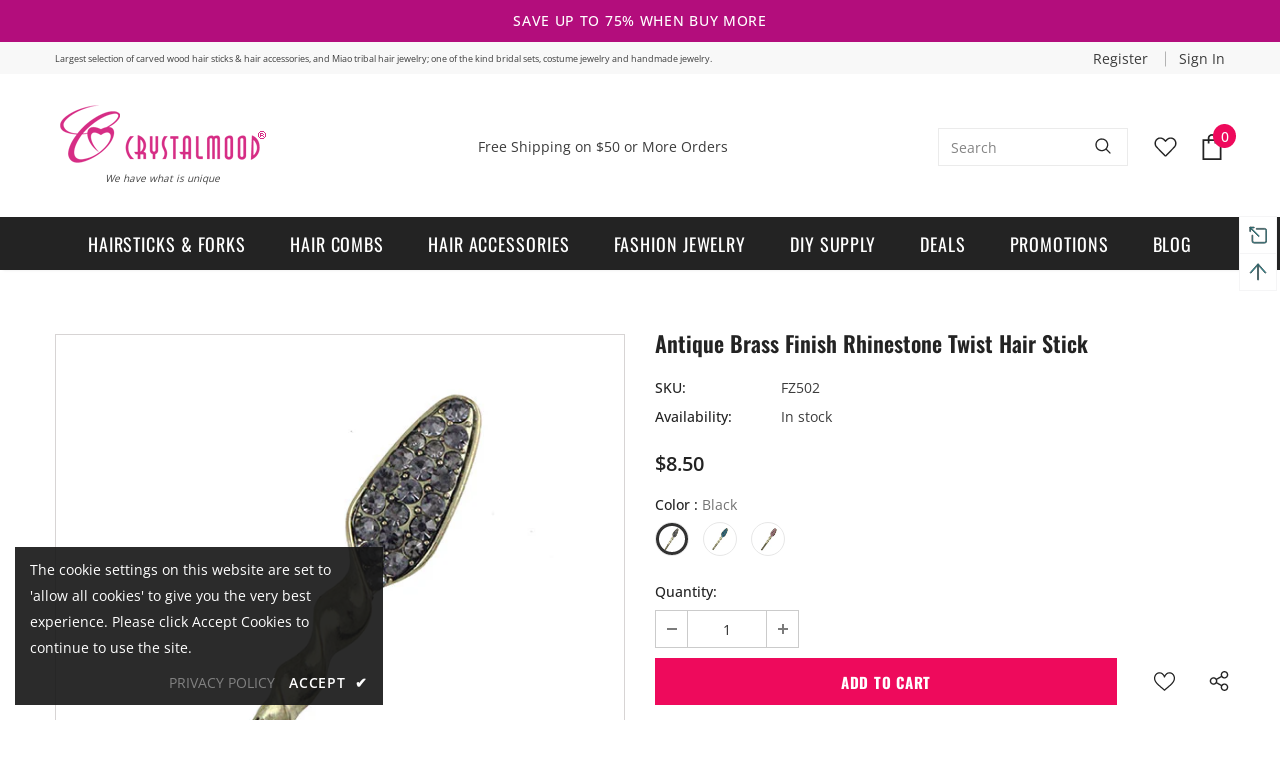

--- FILE ---
content_type: text/javascript; charset=utf-8
request_url: https://crystalmood.com/products/antique-brass-finish-rhinestone-twist-hair-stick.js?_=1769067125077
body_size: 659
content:
{"id":6680023335087,"title":"Antique Brass Finish Rhinestone Twist Hair Stick","handle":"antique-brass-finish-rhinestone-twist-hair-stick","description":"\u003cp\u003eUp-do's look much more chic when done with an embellished and sparkling hair stick. Designed with metallic spirals and dappled with rhinestones, this piece adds an instant glamour to your hair.\u003c\/p\u003e","published_at":"2021-05-01T02:28:18-05:00","created_at":"2021-05-01T02:28:18-05:00","vendor":"Crystalmood","type":"Hair Stick","tags":["4-5 inches","5.5-6.49 inches","Antique Brass","Black","Blue","Hair Sticks","Hairsticks \u0026 Forks","Pink","Rhinestone","Rhinestone Hair Sticks","Twist"],"price":850,"price_min":850,"price_max":850,"available":true,"price_varies":false,"compare_at_price":null,"compare_at_price_min":0,"compare_at_price_max":0,"compare_at_price_varies":false,"variants":[{"id":39729661739183,"title":"Black","option1":"Black","option2":null,"option3":null,"sku":"FZ502","requires_shipping":true,"taxable":true,"featured_image":{"id":29426859573423,"product_id":6680023335087,"position":2,"created_at":"2021-05-01T02:28:24-05:00","updated_at":"2021-05-01T02:28:24-05:00","alt":"Antique Brass Finish Blue Rhinestone Twist Hair Stick","width":598,"height":598,"src":"https:\/\/cdn.shopify.com\/s\/files\/1\/0561\/2496\/5039\/products\/fz502.jpg?v=1619854104","variant_ids":[39729661739183]},"available":true,"name":"Antique Brass Finish Rhinestone Twist Hair Stick - Black","public_title":"Black","options":["Black"],"price":850,"weight":91,"compare_at_price":null,"inventory_management":"shopify","barcode":"","featured_media":{"alt":"Antique Brass Finish Blue Rhinestone Twist Hair Stick","id":21677186089135,"position":2,"preview_image":{"aspect_ratio":1.0,"height":598,"width":598,"src":"https:\/\/cdn.shopify.com\/s\/files\/1\/0561\/2496\/5039\/products\/fz502.jpg?v=1619854104"}},"requires_selling_plan":false,"selling_plan_allocations":[]},{"id":39729661771951,"title":"Blue","option1":"Blue","option2":null,"option3":null,"sku":"FZ503","requires_shipping":true,"taxable":true,"featured_image":{"id":29426859540655,"product_id":6680023335087,"position":1,"created_at":"2021-05-01T02:28:24-05:00","updated_at":"2021-05-01T02:28:24-05:00","alt":"Antique Brass Finish Rhinestone Twist Hair Stick","width":598,"height":598,"src":"https:\/\/cdn.shopify.com\/s\/files\/1\/0561\/2496\/5039\/products\/fz503.jpg?v=1619854104","variant_ids":[39729661771951]},"available":true,"name":"Antique Brass Finish Rhinestone Twist Hair Stick - Blue","public_title":"Blue","options":["Blue"],"price":850,"weight":91,"compare_at_price":null,"inventory_management":"shopify","barcode":"","featured_media":{"alt":"Antique Brass Finish Rhinestone Twist Hair Stick","id":21677186056367,"position":1,"preview_image":{"aspect_ratio":1.0,"height":598,"width":598,"src":"https:\/\/cdn.shopify.com\/s\/files\/1\/0561\/2496\/5039\/products\/fz503.jpg?v=1619854104"}},"requires_selling_plan":false,"selling_plan_allocations":[]},{"id":39729661804719,"title":"Pink","option1":"Pink","option2":null,"option3":null,"sku":"FZ504","requires_shipping":true,"taxable":true,"featured_image":{"id":29426859606191,"product_id":6680023335087,"position":3,"created_at":"2021-05-01T02:28:24-05:00","updated_at":"2021-05-01T02:28:24-05:00","alt":"Antique Brass Finish Pink Rhinestone Twist Hair Stick","width":598,"height":598,"src":"https:\/\/cdn.shopify.com\/s\/files\/1\/0561\/2496\/5039\/products\/fz504.jpg?v=1619854104","variant_ids":[39729661804719]},"available":true,"name":"Antique Brass Finish Rhinestone Twist Hair Stick - Pink","public_title":"Pink","options":["Pink"],"price":850,"weight":91,"compare_at_price":null,"inventory_management":"shopify","barcode":"","featured_media":{"alt":"Antique Brass Finish Pink Rhinestone Twist Hair Stick","id":21677186121903,"position":3,"preview_image":{"aspect_ratio":1.0,"height":598,"width":598,"src":"https:\/\/cdn.shopify.com\/s\/files\/1\/0561\/2496\/5039\/products\/fz504.jpg?v=1619854104"}},"requires_selling_plan":false,"selling_plan_allocations":[]}],"images":["\/\/cdn.shopify.com\/s\/files\/1\/0561\/2496\/5039\/products\/fz503.jpg?v=1619854104","\/\/cdn.shopify.com\/s\/files\/1\/0561\/2496\/5039\/products\/fz502.jpg?v=1619854104","\/\/cdn.shopify.com\/s\/files\/1\/0561\/2496\/5039\/products\/fz504.jpg?v=1619854104","\/\/cdn.shopify.com\/s\/files\/1\/0561\/2496\/5039\/products\/fz502-2.jpg?v=1619854104"],"featured_image":"\/\/cdn.shopify.com\/s\/files\/1\/0561\/2496\/5039\/products\/fz503.jpg?v=1619854104","options":[{"name":"Color","position":1,"values":["Black","Blue","Pink"]}],"url":"\/products\/antique-brass-finish-rhinestone-twist-hair-stick","media":[{"alt":"Antique Brass Finish Rhinestone Twist Hair Stick","id":21677186056367,"position":1,"preview_image":{"aspect_ratio":1.0,"height":598,"width":598,"src":"https:\/\/cdn.shopify.com\/s\/files\/1\/0561\/2496\/5039\/products\/fz503.jpg?v=1619854104"},"aspect_ratio":1.0,"height":598,"media_type":"image","src":"https:\/\/cdn.shopify.com\/s\/files\/1\/0561\/2496\/5039\/products\/fz503.jpg?v=1619854104","width":598},{"alt":"Antique Brass Finish Blue Rhinestone Twist Hair Stick","id":21677186089135,"position":2,"preview_image":{"aspect_ratio":1.0,"height":598,"width":598,"src":"https:\/\/cdn.shopify.com\/s\/files\/1\/0561\/2496\/5039\/products\/fz502.jpg?v=1619854104"},"aspect_ratio":1.0,"height":598,"media_type":"image","src":"https:\/\/cdn.shopify.com\/s\/files\/1\/0561\/2496\/5039\/products\/fz502.jpg?v=1619854104","width":598},{"alt":"Antique Brass Finish Pink Rhinestone Twist Hair Stick","id":21677186121903,"position":3,"preview_image":{"aspect_ratio":1.0,"height":598,"width":598,"src":"https:\/\/cdn.shopify.com\/s\/files\/1\/0561\/2496\/5039\/products\/fz504.jpg?v=1619854104"},"aspect_ratio":1.0,"height":598,"media_type":"image","src":"https:\/\/cdn.shopify.com\/s\/files\/1\/0561\/2496\/5039\/products\/fz504.jpg?v=1619854104","width":598},{"alt":"Antique Brass Finish Rhinestone Twist Hair Stick","id":21677186154671,"position":4,"preview_image":{"aspect_ratio":1.0,"height":598,"width":598,"src":"https:\/\/cdn.shopify.com\/s\/files\/1\/0561\/2496\/5039\/products\/fz502-2.jpg?v=1619854104"},"aspect_ratio":1.0,"height":598,"media_type":"image","src":"https:\/\/cdn.shopify.com\/s\/files\/1\/0561\/2496\/5039\/products\/fz502-2.jpg?v=1619854104","width":598}],"requires_selling_plan":false,"selling_plan_groups":[]}